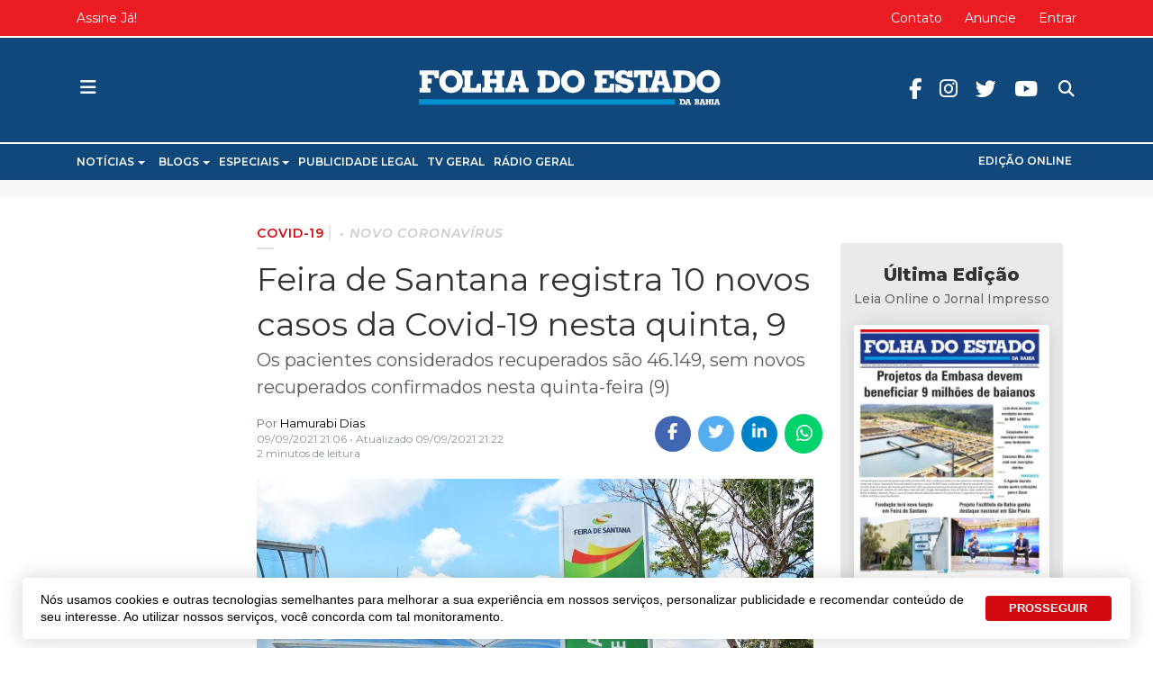

--- FILE ---
content_type: text/html; charset=utf-8
request_url: https://www.jornalfolhadoestado.com/especiais/covid-19/feira-de-santana-registra-10-novos-casos-da-covid-19-nesta-quinta-9
body_size: 17709
content:
<!DOCTYPE html>
<html xmlns="http://www.w3.org/1999/xhtml" xml:lang="pt-br" lang="pt-br" dir="ltr">

<head>
  <!-- Global Adsense -->
  <base href="https://www.jornalfolhadoestado.com/especiais/covid-19/feira-de-santana-registra-10-novos-casos-da-covid-19-nesta-quinta-9" />
	<meta http-equiv="content-type" content="text/html; charset=utf-8" />
	<meta name="keywords" content="COVID-19,Especiais,COVID-19,#covid19,#novocoronavirus,#feiradesantana,#bahia,#boletim" />
	<meta name="twitter:image" content="https://www.jornalfolhadoestado.com/images/u/1025/b2ap3_large_Sede-da-SMS-de-Feira-de-Santana---GALERIA--foto-Jorge-Magalhaes-4.jpg" />
	<meta name="twitter:card" content="summary_large_image" />
	<meta name="twitter:url" content="https://www.jornalfolhadoestado.com/especiais/covid-19/feira-de-santana-registra-10-novos-casos-da-covid-19-nesta-quinta-9" />
	<meta name="twitter:title" content="Feira de Santana registra 10 novos casos da Covid-19 nesta quinta, 9" />
	<meta name="twitter:description" content="Os pacientes considerados recuperados são 46.149, sem novos recuperados confirmados nesta quinta-feira (9)" />
	<meta property="og:image" content="https://www.jornalfolhadoestado.com/images/u/1025/b2ap3_large_Sede-da-SMS-de-Feira-de-Santana---GALERIA--foto-Jorge-Magalhaes-4.jpg" />
	<meta property="og:image:width" content="1080" />
	<meta property="og:image:height" content="621" />
	<meta property="og:title" content="Feira de Santana registra 10 novos casos da Covid-19 nesta quinta, 9" />
	<meta property="og:description" content="Os pacientes considerados recuperados são 46.149, sem novos recuperados confirmados nesta quinta-feira (9)" />
	<meta property="og:type" content="article" />
	<meta property="og:url" content="https://www.jornalfolhadoestado.com/especiais/covid-19/feira-de-santana-registra-10-novos-casos-da-covid-19-nesta-quinta-9" />
	<meta property="fb:admins" content="1552097235" />
	<meta property="og:site_name" content="Folha do Estado da Bahia" />
	<meta name="description" content="Os pacientes considerados recuperados são 46.149, sem novos recuperados confirmados nesta quinta-feira (9)" />
	<title>Feira de Santana registra 10 novos casos da Covid-19 nesta quinta, 9 - Folha do Estado da Bahia</title>
	<link href="https://www.jornalfolhadoestado.com/especiais/covid-19/feira-de-santana-registra-10-novos-casos-da-covid-19-nesta-quinta-9" rel="canonical" />
	<link href="https://twitter.com/folhadoestadoba" rel="me" />
	<link href="/images/portal/favicon.ico" rel="icon" type="image/x-icon" />
	<link href="/components/com_easyblog/themes/wireframe/styles/style-5.4.13.min.css" rel="stylesheet" type="text/css" />
	<link href="/plugins/system/t4/themes/base/vendors/js-offcanvas/_css/js-offcanvas.css" rel="stylesheet" type="text/css" />
	<link href="https://fonts.googleapis.com/css?family=Montserrat%3A300%2C300i%2C400%2C400i%2C500%2C500i%2C600%2C600i%2C700%2C700i%2C800" rel="stylesheet" type="text/css" />
	<link href="/plugins/system/t4/themes/base/vendors/font-awesome5/css/all.min.css" rel="stylesheet" type="text/css" />
	<link href="/plugins/system/t4/themes/base/vendors/icomoon/css/icomoon.css" rel="stylesheet" type="text/css" />
	<link href="/templates/t4_blank/css/portal/global.css" rel="stylesheet" type="text/css" />
	<link href="/templates/t4_blank/css/portal/local.css" rel="stylesheet" type="text/css" />
	<link href="/media/plg_system_miniteksystemmessages/css/miniteksystemmessages.css?50104f1c2f53b4059f51e146cbd16b88" rel="stylesheet" type="text/css" />
	<link href="/media/plg_system_miniteksystemmessages/css/polipop.core.css?50104f1c2f53b4059f51e146cbd16b88" rel="stylesheet" type="text/css" />
	<link href="/media/plg_system_miniteksystemmessages/css/polipop.default.css?50104f1c2f53b4059f51e146cbd16b88" rel="stylesheet" type="text/css" />
	<link href="/media/jui/css/chosen.css?50104f1c2f53b4059f51e146cbd16b88" rel="stylesheet" type="text/css" />
	<link href="/media/com_finder/css/finder.css?50104f1c2f53b4059f51e146cbd16b88" rel="stylesheet" type="text/css" />
	<link href="/plugins/system/gdpr/assets/css/cookieconsent.min.css" rel="stylesheet" type="text/css" />
	<link href="/templates/t4_blank/css/template.css" rel="stylesheet" type="text/css" />
	<link href="/media/t4/css/10-2207-sub.css" rel="stylesheet" type="text/css" />
	<link href="/templates/t4_blank/local/css/custom.css?r=177" rel="stylesheet" type="text/css" />
	<style type="text/css">
#system-message-container {
			display: none;
		}
			.polipop_theme_default .polipop__notification_type_success,
			.polipop_theme_compact .polipop__notification_type_success {
				background-color: #555555;
				color: #ffffff;
			}
			.polipop_theme_default .polipop__notification_type_success .polipop__notification-icon svg,
			.polipop_theme_compact .polipop__notification_type_success .polipop__notification-icon svg {
				fill: #ffffff;
			}
			.polipop_theme_default .polipop__notification_type_info,
			.polipop_theme_compact .polipop__notification_type_info {
				background-color: #00b1fe;
				color: #ffffff;
			}
			.polipop_theme_default .polipop__notification_type_info .polipop__notification-icon svg,
			.polipop_theme_compact .polipop__notification_type_info .polipop__notification-icon svg {
				fill: #ffffff;
			}
			.polipop_theme_default .polipop__notification_type_warning,
			.polipop_theme_compact .polipop__notification_type_warning {
				background-color: #ffffff;
				color: #555555;
			}
			.polipop_theme_default .polipop__notification_type_warning .polipop__notification-icon svg,
			.polipop_theme_compact .polipop__notification_type_warning .polipop__notification-icon svg {
				fill: #555555;
			}
			.polipop_theme_default .polipop__notification_type_error,
			.polipop_theme_compact .polipop__notification_type_error {
				background-color: #ff0000;
				color: #ffffff;
			}
			.polipop_theme_default .polipop__notification_type_error .polipop__notification-icon svg,
			.polipop_theme_compact .polipop__notification_type_error .polipop__notification-icon svg {
				fill: #ffffff;
			}
			div.cc-window.cc-floating{max-width:24em}@media(max-width: 639px){div.cc-window.cc-floating:not(.cc-center){max-width: none}}div.cc-window, span.cc-cookie-settings-toggler{font-size:16px}div.cc-revoke{font-size:16px}div.cc-settings-label,span.cc-cookie-settings-toggle{font-size:14px}div.cc-window.cc-banner{padding:1em 1.8em}div.cc-window.cc-floating{padding:2em 1.8em}input.cc-cookie-checkbox+span:before, input.cc-cookie-checkbox+span:after{border-radius:1px}div.cc-window.cc-banner a.cc-btn.cc-dismiss {
  display: none;
}
div.cc-window.cc-banner {
  max-width: 1230px;
  box-shadow: 0px 0px 20px 5px rgba(0,0,0,.1),0 7px 40px 0 rgba(0,0,0,.04)!important;
  border-radius: 5px !important;
  bottom: 10px;
  font-weight: 500;
  font-family: lato, sans-serif;
  line-height: 1.4;
  font-size: 14px;
  margin: 0 auto;
  padding: 15px 15px 15px 20px;
}
.cc-color-override--189864222 a.cc-btn {
  border-radius: 4px;
  text-decoration: none;
  margin: 0 .5em;
}
.cc-color-override--189864222 a.cc-btn:hover {
  border-color: #3370FF;
  background-color: #3370FF;
}
.cc-highlight .cc-btn.cc-deny {
  border: none !important;
}
@media (max-width: 639px) {
  div.cc-window.cc-banner {
    max-width: calc(100% - 20px);
  }
}
	</style>
	<script type="application/json" class="joomla-script-options new">{"miniteksystemmessages":{"application_messages":[],"error_text":"<b>Aten\u00e7\u00e3o<\/b>","success_text":"Mensagem","notice_text":"Observa\u00e7\u00e3o","warning_text":"Aviso","appendTo":"body","position":"bottom-left","layout":"popups","theme":"default","icons":true,"insert":"before","spacing":10,"pool":0,"sticky":false,"life":3000,"pauseOnHover":true,"headerText":"Mensagem","closer":true,"closeText":"Fechar","loadMoreText":"Leia mais","effect":"fade","easing":"linear","effectDuration":250,"group_messages":false},"csrf.token":"2a4553b88d9596c0d4b2390c67c5376a","system.paths":{"root":"","base":""}}</script>
	<script src="/media/jui/js/jquery.min.js?50104f1c2f53b4059f51e146cbd16b88" type="text/javascript"></script>
	<script src="/plugins/system/t4/themes/base/vendors/bootstrap/js/bootstrap.bundle.js" type="text/javascript"></script>
	<script src="/media/jui/js/jquery-noconflict.js?50104f1c2f53b4059f51e146cbd16b88" type="text/javascript"></script>
	<script src="/media/jui/js/jquery-migrate.min.js?50104f1c2f53b4059f51e146cbd16b88" type="text/javascript"></script>
	<script src="/plugins/system/t4/themes/base/vendors/js-offcanvas/_js/js-offcanvas.pkgd.js" type="text/javascript"></script>
	<script src="/plugins/system/t4/themes/base/vendors/bodyscrolllock/bodyScrollLock.min.js" type="text/javascript"></script>
	<script src="/plugins/system/t4/themes/base/js/offcanvas.js" type="text/javascript"></script>
	<script src="/templates/t4_blank/js/template.js" type="text/javascript"></script>
	<script src="/plugins/system/t4/themes/base/js/base.js?50104f1c2f53b4059f51e146cbd16b88" type="text/javascript"></script>
	<script src="/media/plg_system_miniteksystemmessages/js/polipop.js?50104f1c2f53b4059f51e146cbd16b88" type="text/javascript"></script>
	<script src="/media/system/js/core.js?50104f1c2f53b4059f51e146cbd16b88" type="text/javascript"></script>
	<script src="/media/plg_system_miniteksystemmessages/js/miniteksystemmessages.js" type="text/javascript"></script>
	<script src="/media/jui/js/chosen.jquery.min.js?50104f1c2f53b4059f51e146cbd16b88" type="text/javascript"></script>
	<script src="/media/jui/js/jquery.autocomplete.min.js?50104f1c2f53b4059f51e146cbd16b88" type="text/javascript"></script>
	<script src="/plugins/system/t4/themes/base/js/megamenu.js" type="text/javascript"></script>
	<script src="/plugins/system/gdpr/assets/js/cookieconsent.min.js" type="text/javascript" defer="defer"></script>
	<script src="/plugins/system/gdpr/assets/js/init.js" type="text/javascript" defer="defer"></script>
	<script type="text/javascript">

	jQuery(function ($) {
		initChosen();
		$("body").on("subform-row-add", initChosen);

		function initChosen(event, container)
		{
			container = container || document;
			$(container).find(".advancedSelect").chosen({"disable_search_threshold":10,"search_contains":true,"allow_single_deselect":true,"placeholder_text_multiple":"Digite ou selecione algumas op\u00e7\u00f5es","placeholder_text_single":"Selecione uma op\u00e7\u00e3o","no_results_text":"Selecione alguma op\u00e7\u00e3o"});
		}
	});
	jQuery(function($){ initTooltips(); $("body").on("subform-row-add", initTooltips); function initTooltips (event, container) { container = container || document;$(container).find(".hasTooltip").tooltip({"html": true,"container": "body"});} });
jQuery(document).ready(function() {
	var value, searchword = jQuery('#mod-finder-searchword435');

		// Get the current value.
		value = searchword.val();

		// If the current value equals the default value, clear it.
		searchword.on('focus', function ()
		{
			var el = jQuery(this);

			if (el.val() === 'Pesquisar...')
			{
				el.val('');
			}
		});

		// If the current value is empty, set the previous value.
		searchword.on('blur', function ()
		{
			var el = jQuery(this);

			if (!el.val())
			{
				el.val(value);
			}
		});

		jQuery('#mod-finder-searchform435').on('submit', function (e)
		{
			e.stopPropagation();
			var advanced = jQuery('#mod-finder-advanced435');

			// Disable select boxes with no value selected.
			if (advanced.length)
			{
				advanced.find('select').each(function (index, el)
				{
					var el = jQuery(el);

					if (!el.val())
					{
						el.attr('disabled', 'disabled');
					}
				});
			}
		});
	var suggest = jQuery('#mod-finder-searchword435').autocomplete({
		serviceUrl: '/component/finder/?task=suggestions.suggest&amp;format=json&amp;tmpl=component',
		paramName: 'q',
		minChars: 1,
		maxHeight: 400,
		width: 300,
		zIndex: 9999,
		deferRequestBy: 500
	});});var gdprConfigurationOptions = { complianceType: 'opt-out',
																			  cookieConsentLifetime: 365,
																			  cookieConsentSamesitePolicy: '',
																			  cookieConsentSecure: 0,
																			  disableFirstReload: 1,
																	  		  blockJoomlaSessionCookie: 0,
																			  blockExternalCookiesDomains: 0,
																			  externalAdvancedBlockingModeCustomAttribute: '',
																			  allowedCookies: '',
																			  blockCookieDefine: 1,
																			  autoAcceptOnNextPage: 0,
																			  revokable: 0,
																			  lawByCountry: 0,
																			  checkboxLawByCountry: 0,
																			  cacheGeolocationCountry: 1,
																			  countryAcceptReloadTimeout: 1000,
																			  usaCCPARegions: null,
																			  dismissOnScroll: 0,
																			  dismissOnTimeout: 0,
																			  containerSelector: 'body',
																			  hideOnMobileDevices: 0,
																			  autoFloatingOnMobile: 0,
																			  autoFloatingOnMobileThreshold: 1024,
																			  autoRedirectOnDecline: 0,
																			  autoRedirectOnDeclineLink: '',
																			  showReloadMsg: 0,
																			  showReloadMsgText: 'Aplicando preferências e recarregando a página ...',
																			  defaultClosedToolbar: 0,
																			  toolbarLayout: 'basic',
																			  toolbarTheme: 'block',
																			  toolbarButtonsTheme: 'decline_first',
																			  revocableToolbarTheme: 'advanced',
																			  toolbarPosition: 'bottom',
																			  toolbarCenterTheme: 'extended',
																			  revokePosition: 'revoke-top',
																			  toolbarPositionmentType: 1,
																			  positionCenterBlurEffect: 1,
																			  popupEffect: 'fade',
																			  popupBackground: '#ffffff',
																			  popupText: '#333333',
																			  popupLink: '#333333',
																			  buttonBackground: '#0069de',
																			  buttonBorder: '#0069de',
																			  buttonText: '#ffffff',
																			  highlightOpacity: '100',
																			  highlightBackground: '#333333',
																			  highlightBorder: '#ffffff',
																			  highlightText: '#ffffff',
																			  highlightDismissBackground: '#333333',
																		  	  highlightDismissBorder: '#ffffff',
																		 	  highlightDismissText: '#ffffff',
																			  hideRevokableButton: 0,
																			  hideRevokableButtonOnscroll: 0,
																			  customRevokableButton: 0,
																			  customRevokableButtonAction: 0,
																			  headerText: 'Cookies usados no site!',
																			  messageText: 'Nós usamos cookies e outras tecnologias semelhantes para melhorar a sua experiência em nossos serviços, personalizar publicidade e recomendar conteúdo de seu interesse. Ao utilizar nossos serviços, você concorda com tal monitoramento.',
																			  denyMessageEnabled: 0, 
																			  denyMessage: 'Você recusou cookies, para garantir a melhor experiência neste site, autorize o uso de cookies.',
																			  placeholderBlockedResources: 0, 
																			  placeholderBlockedResourcesAction: '',
																	  		  placeholderBlockedResourcesText: 'Você deve aceitar cookies e recarregar a página para visualizar este conteúdo',
																			  placeholderIndividualBlockedResourcesText: 'Você deve aceitar cookies de {domínio} e recarregar a página para visualizar este conteúdo.',
																			  placeholderIndividualBlockedResourcesAction: 0,
																			  placeholderOnpageUnlock: 0,
																			  dismissText: 'Entendi',
																			  allowText: 'PROSSEGUIR',
																			  denyText: 'Recusar',
																			  cookiePolicyLinkText: 'Política de Cookies',
																			  cookiePolicyLink: '/privacidade',
																			  cookiePolicyRevocableTabText: 'Política de Cookies',
																			  privacyPolicyLinkText: 'Política de Privacidade',
																			  privacyPolicyLink: '/privacidade',
																			  enableGdprBulkConsent: 0,
																			  categoriesCheckboxTemplate: 'cc-checkboxes-light',
																			  toggleCookieSettings: 0,
																	  		  toggleCookieSettingsText: '<span class="cc-cookie-settings-toggle">Configurações <span class="cc-cookie-settings-toggler">&#x25EE;</span></span>',
																			  toggleCookieSettingsButtonBackground: '#333333',
																			  toggleCookieSettingsButtonBorder: '#ffffff',
																			  toggleCookieSettingsButtonText: '#ffffff',
																			  showLinks: 0,
																			  blankLinks: '_blank',
																			  autoOpenPrivacyPolicy: 0,
																			  openAlwaysDeclined: 1,
																			  cookieSettingsLabel: 'Configurações de cookies:',
															  				  cookieSettingsDesc: 'Escolha os tipos de cookies que você deseja desativar clicando nas caixas de seleção. Clique no nome de uma categoria para obter mais informações sobre os cookies usados.',
																			  cookieCategory1Enable: 0,
																			  cookieCategory1Name: 'Necessário',
																			  cookieCategory1Locked: 0,
																			  cookieCategory2Enable: 0,
																			  cookieCategory2Name: 'Preferências',
																			  cookieCategory2Locked: 0,
																			  cookieCategory3Enable: 0,
																			  cookieCategory3Name: 'Estatisticas',
																			  cookieCategory3Locked: 0,
																			  cookieCategory4Enable: 0,
																			  cookieCategory4Name: 'Marketing',
																			  cookieCategory4Locked: 0,
																			  cookieCategoriesDescriptions: {},
																			  alwaysReloadAfterCategoriesChange: 0,
																			  preserveLockedCategories: 0,
																			  reloadOnfirstDeclineall: 0,
																			  trackExistingCheckboxSelectors: '',
															  		  		  trackExistingCheckboxConsentLogsFormfields: 'name,email,subject,message',
																			  allowallShowbutton: 0,
																			  allowallText: 'Allow all cookies',
																			  allowallButtonBackground: '#ffffff',
																			  allowallButtonBorder: '#ffffff',
																			  allowallButtonText: '#000000',
																			  includeAcceptButton: 0,
																			  optoutIndividualResources: 0,
																			  blockIndividualResourcesServerside: 0,
																			  allowallIndividualResources: 1,
																			  externalAdvancedBlockingModeTags: 'iframe,script,img,source,link',
																			  debugMode: 0
																		};var gdpr_ajax_livesite='https://www.jornalfolhadoestado.com/';var gdpr_enable_log_cookie_consent=1;
	</script>
	<!--googleoff: index-->
<script type="text/javascript">
window.ezb = window.eb = {
	"environment": "production",
	"rootUrl": "https://www.jornalfolhadoestado.com",
	"ajaxUrl": "https://www.jornalfolhadoestado.com/?option=com_easyblog&lang=&Itemid=2207",
	"baseUrl": "https://www.jornalfolhadoestado.com/?option=com_easyblog&lang=none&Itemid=2207",
	"token": "2a4553b88d9596c0d4b2390c67c5376a",
	"mobile": false,
	"ios": false,
	"locale": "pt-BR",
	"momentLang": "pt-br",
	"direction": "ltr"
};
</script>
<!--googleon: index-->
	<script src="/media/com_easyblog/scripts/site-5.4.13.min.js"></script>
	<style type="text/css">#eb .eb-header .eb-toolbar,#eb .eb-toolbar__search { background-color:#ffffff;}#eb .eb-header .eb-toolbar,#eb .eb-toolbar__item--search {border-color:#ffffff; }#eb .eb-toolbar__search-close-btn > a, #eb .eb-toolbar__search-close-btn > a:hover, #eb .eb-toolbar__search-close-btn > a:focus, #eb .eb-toolbar__search-close-btn > a:active,#eb .eb-header .eb-toolbar .eb-toolbar__search-input,#eb .eb-header .eb-toolbar .o-nav__item .eb-toolbar__link,#eb .eb-toolbar__search .eb-filter-select-group .form-control,#eb .eb-toolbar .btn-search-submit { color:#333333 !important; }#eb .eb-toolbar__search .eb-filter-select-group__drop {border-top-color:#333333;}#eb .eb-toolbar__search .eb-filter-select-group,#eb .eb-header .eb-toolbar .o-nav__item.is-active .eb-toolbar__link,#eb .eb-header .eb-toolbar .o-nav__item .eb-toolbar__link:hover, #eb .eb-header .eb-toolbar .o-nav__item .eb-toolbar__link:focus,#eb .eb-header .eb-toolbar .o-nav__item .eb-toolbar__link:active { background-color:#5c5c5c; }#eb .eb-toolbar__link.has-composer,#eb .eb-toolbar .btn-search-submit {background-color:#428bca !important; }#eb .eb-reading-progress {background:#f1f1f1 !important;color:#d00a10 !important;}#eb .eb-reading-progress::-webkit-progress-bar {background:#f1f1f1 !important;}#eb .eb-reading-progress__container {background-color:#f1f1f1 !important;}#eb .eb-reading-progress::-moz-progress-bar {background:#d00a10 !important;}#eb .eb-reading-progress::-webkit-progress-value {background:#d00a10 !important;}#eb .eb-reading-progress__bar {background:#d00a10 !important;}</style>


  
  <meta name="viewport"  content="width=device-width, initial-scale=1, maximum-scale=1, user-scalable=yes"/>
  <style  type="text/css">
    @-webkit-viewport   { width: device-width; }
    @-moz-viewport      { width: device-width; }
    @-ms-viewport       { width: device-width; }
    @-o-viewport        { width: device-width; }
    @viewport           { width: device-width; }
  </style>
  <meta name="HandheldFriendly" content="true"/>
  <meta name="apple-mobile-web-app-capable" content="YES"/>
  <!-- //META FOR IOS & HANDHELD -->
  <!-- Global site tag (gtag.js) - Google Analytics -->
<script async src="https://www.googletagmanager.com/gtag/js?id=UA-31571911-1"></script>
<script>
  window.dataLayer = window.dataLayer || [];
  function gtag(){dataLayer.push(arguments);}
  gtag('js', new Date());
  gtag('config', 'UA-31571911-1');
</script>

<!-- Global site tag (gtag.js) - Google Analytics -->
<script async src="https://www.googletagmanager.com/gtag/js?id=G-P3R12E9FB7"></script>
<script>
  window.dataLayer = window.dataLayer || [];
  function gtag(){dataLayer.push(arguments);}
  gtag('js', new Date());
  gtag('config', 'G-P3R12E9FB7');
</script>


<!-- FRAME - Altura Automática -->
<!-- <script type="text/javascript">
  window.onload = function(){ parent.document.getElementById("blockrandom").height = document.getElementById("myDoc").scrollHeight + 35; }
</script>-->
<!-- End  FRAME - Altura Automática -->


<!-- Onesignal -->
<script src="https://cdn.onesignal.com/sdks/OneSignalSDK.js" async=""></script>
<script>
  window.OneSignal = window.OneSignal || [];
  OneSignal.push(function() {
    OneSignal.init({
      appId: "39bc32f9-aeed-4a87-a947-09de640b1c65",
    });
  });
</script>

<!--[if lt IE 9]>
    <script src="/media/jui/js/html5.js"></script>
  <![endif]-->
</head>

<body class="site-default navigation-default theme-default layout-default oc-desktop nav-breakpoint-lg navigation-hide com_easyblog view-entry item-2207">
  
  <div class="t4-offcanvas" data-offcanvas-options='{"modifiers":"left,overlay"}' id="off-canvas-left" role="complementary" style="display:none;">
	<div class="t4-off-canvas-header">
	 		  <a href="https://www.jornalfolhadoestado.com/" title="Folha do Estado da Bahia">
	  	    	      <img class="logo-img-sm d-block d-sm-none" src="/images/portal/logo.svg" alt="Folha do Estado da Bahia" />
	    	  	
	    	      <img class="logo-img d-none d-sm-block" src="/images/portal/logo.svg" alt="Folha do Estado da Bahia" />
	    
	  	  </a>
	  		<button type="button" class="close js-offcanvas-close" data-dismiss="modal" aria-hidden="true">×</button>
	</div>

	<div class="t4-off-canvas-body" data-effect="def">
		<div class="t4-module module " id="Mod590"><div class="module-inner"><div class="module-ct"><nav class="navbar">
<ul class="nav navbar-nav ">
<li class="nav-item item-2220 divider deeper dropdown parent" data-level=1><a href="#" class="separator  nav-link dropdown-toggle"  role="button"  aria-haspopup="true" aria-expanded="false" data-toggle="dropdown">Notícias</a>
<ul class="dropdown-menu" data-bs-popper="static"><li class="nav-item item-2221"><a href="/brasil" class=" dropdown-item">Brasil</a></li><li class="nav-item item-2222"><a href="/ciencia-e-tecnologia" class=" dropdown-item">Ciência e Tecnologia</a></li><li class="nav-item item-2223"><a href="/concurso-e-emprego" class=" dropdown-item">Concurso e Emprego</a></li><li class="nav-item item-2224"><a href="/cultura-e-eventos" class=" dropdown-item">Cultura e Eventos</a></li><li class="nav-item item-2225"><a href="/economia" class=" dropdown-item">Economia</a></li><li class="nav-item item-2226"><a href="/educacao" class=" dropdown-item">Educação</a></li><li class="nav-item item-2227"><a href="/esportes" class=" dropdown-item">Esportes</a></li><li class="nav-item item-2228"><a href="/geral" class=" dropdown-item">Geral</a></li><li class="nav-item item-2229"><a href="/internacional" class=" dropdown-item">Internacional</a></li><li class="nav-item item-2231"><a href="/moda-e-beleza" class=" dropdown-item">Moda e Beleza</a></li><li class="nav-item item-2232"><a href="/municipios" class=" dropdown-item">Municípios</a></li><li class="nav-item item-2233"><a href="/politica" class=" dropdown-item">Política</a></li><li class="nav-item item-2234"><a href="/saude-e-bem-estar" class=" dropdown-item">Saúde e Bem Estar</a></li><li class="nav-item item-2235"><a href="/seguranca" class=" dropdown-item">Segurança</a></li><li class="nav-item item-2236"><a href="/turismo" class=" dropdown-item">Turismo</a></li><li class="nav-item item-2237"><a href="/tv-e-famosos" class=" dropdown-item">TV e Famosos</a></li></ul></li><li class="nav-item item-2213 divider deeper dropdown parent" data-level=1><a href="#" class="separator  nav-link dropdown-toggle"  role="button"  aria-haspopup="true" aria-expanded="false" data-toggle="dropdown">Blogs</a>
<ul class="dropdown-menu" data-bs-popper="static"><li class="nav-item item-2214"><a href="/blog/blog-da-corrida" class=" dropdown-item">Blog da Corrida</a></li><li class="nav-item item-2215"><a href="/blog/blog-jair-onofre" class=" dropdown-item">Blog Jair Onofre</a></li><li class="nav-item item-2344"><a href="/blog/em-busca-da-razao" class=" dropdown-item">Em Busca da Razão</a></li><li class="nav-item item-2218"><a href="/blog/ponto-e-virgula" class=" dropdown-item">Ponto e Vírgula</a></li></ul></li><li class="nav-item item-2203 active divider deeper dropdown parent" data-level=1><a href="#" class="separator  nav-link dropdown-toggle"  role="button"  aria-haspopup="true" aria-expanded="false" data-toggle="dropdown">Especiais</a>
<ul class="dropdown-menu" data-bs-popper="static"><li class="nav-item item-2345"><a href="/especiais/aniversario-de-feira" class=" dropdown-item">Aniversário de Feira</a></li><li class="nav-item item-2207 current active"><a href="/especiais/covid-19" class=" dropdown-item">COVID-19</a></li><li class="nav-item item-2205"><a href="/especiais/expofeira" class=" dropdown-item">Expofeira</a></li><li class="nav-item item-2349"><a href="/especiais/folha-do-estado-25-anos" class=" dropdown-item">Folha do Estado 25 Anos</a></li><li class="nav-item item-2210"><a href="/especiais/lutas-e-artes-marciais" class=" dropdown-item">Lutas e Artes marciais</a></li><li class="nav-item item-2204"><a href="/especiais/micareta" class=" dropdown-item">Micareta</a></li><li class="nav-item item-2359"><a href="/especiais/olimpiadas" class=" dropdown-item">Olimpíadas</a></li><li class="nav-item item-2208"><a href="/especiais/sao-joao" class=" dropdown-item">São João</a></li></ul></li><li class="nav-item item-2354"><a href="/publicidade-legal" class=" nav-link">Publicidade Legal</a></li><li class="nav-item item-2238"><a href="http://www.tvgeral.com.br/" class=" nav-link" target="_blank" rel="noopener noreferrer">TV Geral</a></li><li class="nav-item item-2239"><a href="https://www.radiogeral.com.br/" class=" nav-link" target="_blank" rel="noopener noreferrer">Rádio Geral</a></li><li class="nav-item item-2319"><a href="/edicoes" class="off-principal nav-link">Edições</a></li><li class="nav-item item-2320"><a href="/edicoes" class=" hide-offcanvas  nav-link">Edição Online</a></li></ul></nav></div></div></div><div class="t4-module module " id="Mod142"><div class="module-inner"><div class="module-ct"><nav class="navbar">
<ul id="offcanvas-menu-footer" class="nav navbar-nav ">
<li class="nav-item item-104"><a href="/sobre" class=" nav-link">Sobre</a></li><li class="nav-item item-2105"><a href="/anuncie" class=" nav-link">Anuncie</a></li><li class="nav-item item-928"><a href="/contato" class="hide-canvas nav-link">Contato</a></li></ul></nav></div></div></div><div class="t4-module module offcanvas-privacidade " id="Mod289"><div class="module-inner"><div class="module-ct">

<div class="custom offcanvas-privacidade"  >
	<div class="module-ct no-title"><ul class="nav menu"> <li><a href="/termos-e-politicas/privacidade-de-dados" class="">Privacidade</a></li><li><a href="/termos-e-politicas" class="">Termos e Políticas</a></li></ul></div></div>
</div></div></div>
	</div>
</div>
  <div class="t4-wrapper">
    <div class="t4-content">
      <div class="t4-content-inner">
        
<div id="t4-topo" class="t4-section  t4-topo  d-none d-sm-none d-md-block d-lg-block d-xl-block  t4-palette-topo  t4-sticky">
<div class="t4-section-inner container"><div class="t4-row row">
<div class="t4-col topbar-left col-sm col-md-4 d-none d-sm-none d-md-block d-lg-block d-xl-block topbar-left">
<nav class="navbar">
<ul class="nav navbar-nav ">
<li class="nav-item item-2240"><a href="/planos" class=" nav-link">Assine Já!</a></li></ul></nav>
</div>
<div class="t4-col topbar-center col-sm col-md-4 d-none d-sm-none d-md-block d-lg-block d-xl-block topbar-center">


<div class="custom"  >
	<div class="data-atual" style="opacity: 0;">.</div></div>

</div>
<div class="t4-col topbar-right col-sm col-md-4 d-none d-sm-none d-md-block d-lg-block d-xl-block topbar-right">
<nav class="navbar">
<ul class="nav navbar-nav ">
<li class="nav-item item-2150"><a href="/contato" class=" nav-link">Contato</a></li><li class="nav-item item-162"><a href="/anuncie" class="hide-canvas nav-link">Anuncie</a></li><li class="nav-item item-2356"><a href="/entrar" class=" nav-link">Entrar</a></li></ul></nav>
</div>
</div></div>
</div>

<div id="t4-cabecalho" class="t4-section  t4-cabecalho  t4-palette-cabeçalho  t4-sticky">
<div class="t4-section-inner container"><div class="t4-row row">
<div class="t4-col offcanvas-toggle col-1 col-xl-4 col-md-4">
<span id="triggerButton" class="btn js-offcanvas-trigger t4-offcanvas-toggle" data-offcanvas-trigger="off-canvas-left"><i class="fa fa-bars toggle-bars"></i></span>

</div>
<div class="t4-col logo col-10 col-md-4">
<div class="navbar-brand logo-image logo-control">
  <a href="/./" title="">
    <img class="logo-img-sm d-block d-sm-none" src="/./images/portal/logo-min.svg" alt="">
    <img class="logo-img d-none d-sm-block" src="/./images/portal/logo-min.svg" alt=""> 
  </a>
</div>
</div>
<div class="t4-col header-right col-1 col-md-4 header-right">

<div class="search ">
	<form id="mod-finder-searchform435" action="/busca" method="get" class="form-search" role="search">
		<input type="text" name="q" id="search435" class="form-control"  placeholder="Pesquisar..."/><label for="mod-finder-searchword435" class="element-invisible finder">Pesquisa</label>
							</form>
</div>
<nav class="navbar">
<ul class="nav navbar-nav redes-sociais">
<li class="nav-item item-1490"><a href="https://pt-br.facebook.com/folhadoestadoba" class=" fab fa-facebook-f  nav-link" target="_blank" rel="noopener noreferrer">Facebook</a></li><li class="nav-item item-1491"><a href="https://www.instagram.com/folhadoestadoba" class=" fab fa-instagram  nav-link" target="_blank" rel="noopener noreferrer">Instagram</a></li><li class="nav-item item-1492"><a href="https://twitter.com/folhadoestadoba " class=" fab fa-twitter  nav-link" target="_blank" rel="noopener noreferrer">Twitter</a></li><li class="nav-item item-1493"><a href="https://www.youtube.com/tvgeraloficial" class=" fab fa-youtube  nav-link" target="_blank" rel="noopener noreferrer">Youtube</a></li></ul></nav>
</div>
</div></div>
</div>

<div id="t4-menu-principal" class="t4-section  t4-menu-principal  border-top border-bottom d-none d-sm-none d-md-block d-lg-block d-xl-block  t4-palette-mainnav">
<div class="t4-section-inner container"><div class="t4-row row">
<div class="t4-col mainnav col-sm col-md-12 d-none d-sm-none d-md-block d-lg-block d-xl-block">
<div class="t4-navbar">
  
<nav class="navbar navbar-expand-lg">
<div id="t4-megamenu-menu-principal" class="t4-megamenu collapse navbar-collapse fading animate" data-duration="300">

<ul class="nav navbar-nav level0"  itemscope="itemscope" itemtype="http://www.schema.org/SiteNavigationElement">
<li class="nav-item divider dropdown parent" data-id="2220" itemprop="name" data-level="1"><a href="#" class="separator  nav-link dropdown-toggle"  role="button"  aria-haspopup="true" aria-expanded="false" data-toggle="dropdown">Notícias<i class="item-caret"></i></a>
<div class="dropdown-menu level1" data-bs-popper="static"><div class="dropdown-menu-inner"><ul><li class="nav-item" data-id="2221" itemprop="name" data-level="2"><a href="/brasil" class=" dropdown-item">Brasil</a></li><li class="nav-item" data-id="2222" itemprop="name" data-level="2"><a href="/ciencia-e-tecnologia" class=" dropdown-item">Ciência e Tecnologia</a></li><li class="nav-item" data-id="2223" itemprop="name" data-level="2"><a href="/concurso-e-emprego" class=" dropdown-item">Concurso e Emprego</a></li><li class="nav-item" data-id="2224" itemprop="name" data-level="2"><a href="/cultura-e-eventos" class=" dropdown-item">Cultura e Eventos</a></li><li class="nav-item" data-id="2225" itemprop="name" data-level="2"><a href="/economia" class=" dropdown-item">Economia</a></li><li class="nav-item" data-id="2226" itemprop="name" data-level="2"><a href="/educacao" class=" dropdown-item">Educação</a></li><li class="nav-item" data-id="2227" itemprop="name" data-level="2"><a href="/esportes" class=" dropdown-item">Esportes</a></li><li class="nav-item" data-id="2228" itemprop="name" data-level="2"><a href="/geral" class=" dropdown-item">Geral</a></li><li class="nav-item" data-id="2229" itemprop="name" data-level="2"><a href="/internacional" class=" dropdown-item">Internacional</a></li><li class="nav-item" data-id="2231" itemprop="name" data-level="2"><a href="/moda-e-beleza" class=" dropdown-item">Moda e Beleza</a></li><li class="nav-item" data-id="2232" itemprop="name" data-level="2"><a href="/municipios" class=" dropdown-item">Municípios</a></li><li class="nav-item" data-id="2233" itemprop="name" data-level="2"><a href="/politica" class=" dropdown-item">Política</a></li><li class="nav-item" data-id="2234" itemprop="name" data-level="2"><a href="/saude-e-bem-estar" class=" dropdown-item">Saúde e Bem Estar</a></li><li class="nav-item" data-id="2235" itemprop="name" data-level="2"><a href="/seguranca" class=" dropdown-item">Segurança</a></li><li class="nav-item" data-id="2236" itemprop="name" data-level="2"><a href="/turismo" class=" dropdown-item">Turismo</a></li><li class="nav-item" data-id="2237" itemprop="name" data-level="2"><a href="/tv-e-famosos" class=" dropdown-item">TV e Famosos</a></li></ul></div></div></li><li class="nav-item divider dropdown parent" data-id="2213" itemprop="name" data-level="1"><a href="#" class="separator  nav-link dropdown-toggle"  role="button"  aria-haspopup="true" aria-expanded="false" data-toggle="dropdown">Blogs<i class="item-caret"></i></a>
<div class="dropdown-menu level1" data-bs-popper="static"><div class="dropdown-menu-inner"><ul><li class="nav-item" data-id="2214" itemprop="name" data-level="2"><a href="/blog/blog-da-corrida" class=" dropdown-item">Blog da Corrida</a></li><li class="nav-item" data-id="2215" itemprop="name" data-level="2"><a href="/blog/blog-jair-onofre" class=" dropdown-item">Blog Jair Onofre</a></li><li class="nav-item" data-id="2344" itemprop="name" data-level="2"><a href="/blog/em-busca-da-razao" class=" dropdown-item">Em Busca da Razão</a></li><li class="nav-item" data-id="2218" itemprop="name" data-level="2"><a href="/blog/ponto-e-virgula" class=" dropdown-item">Ponto e Vírgula</a></li></ul></div></div></li><li class="nav-item active divider dropdown parent" data-id="2203" itemprop="name" data-level="1"><a href="#" class="separator  nav-link dropdown-toggle"  role="button"  aria-haspopup="true" aria-expanded="false" data-toggle="dropdown">Especiais<i class="item-caret"></i></a>
<div class="dropdown-menu level1" data-bs-popper="static"><div class="dropdown-menu-inner"><ul><li class="nav-item" data-id="2345" itemprop="name" data-level="2"><a href="/especiais/aniversario-de-feira" class=" dropdown-item">Aniversário de Feira</a></li><li class="nav-item current active" data-id="2207" itemprop="name" data-level="2"><a href="/especiais/covid-19" class=" dropdown-item">COVID-19</a></li><li class="nav-item" data-id="2205" itemprop="name" data-level="2"><a href="/especiais/expofeira" class=" dropdown-item">Expofeira</a></li><li class="nav-item" data-id="2349" itemprop="name" data-level="2"><a href="/especiais/folha-do-estado-25-anos" class=" dropdown-item">Folha do Estado 25 Anos</a></li><li class="nav-item" data-id="2210" itemprop="name" data-level="2"><a href="/especiais/lutas-e-artes-marciais" class=" dropdown-item">Lutas e Artes marciais</a></li><li class="nav-item" data-id="2204" itemprop="name" data-level="2"><a href="/especiais/micareta" class=" dropdown-item">Micareta</a></li><li class="nav-item" data-id="2359" itemprop="name" data-level="2"><a href="/especiais/olimpiadas" class=" dropdown-item">Olimpíadas</a></li><li class="nav-item" data-id="2208" itemprop="name" data-level="2"><a href="/especiais/sao-joao" class=" dropdown-item">São João</a></li></ul></div></div></li><li class="nav-item" data-id="2354" itemprop="name" data-level="1"><a href="/publicidade-legal" class=" nav-link">Publicidade Legal</a></li><li class="nav-item" data-id="2238" itemprop="name" data-level="1"><a href="http://www.tvgeral.com.br/" class=" nav-link" target="_blank" rel="noopener noreferrer">TV Geral</a></li><li class="nav-item" data-id="2239" itemprop="name" data-level="1"><a href="https://www.radiogeral.com.br/" class=" nav-link" target="_blank" rel="noopener noreferrer">Rádio Geral</a></li><li class="nav-item" data-id="2319" itemprop="name" data-level="1"><a href="/edicoes" class="off-principal nav-link">Edições</a></li><li class="nav-item" data-id="2320" itemprop="name" data-level="1"><a href="/edicoes" class=" hide-offcanvas  nav-link">Edição Online</a></li></ul></div>
</nav>

</div>
</div>

</div></div>
</div>

<div id="t4-publicidade---topo-conteudo" class="t4-section  t4-publicidade---topo-conteudo">
<div class="t4-section-inner container-fluid"><div class="mod-ads  mod-ads pt-10 pb-10 " >
	<!-- Cattive Ads Asynchronous JS Tag - Generated with Revive Adserver v5.0.5 -->
<ins data-revive-zoneid="365" data-revive-id="df65f08352d150204ee7b4cca85c87a9"></ins></div></div>
</div>



<div id="t4-conteudo-principal" class="t4-section  t4-conteudo-principal">
<div class="t4-section-inner container"><div class="t4-row row">
<div class="t4-col component col-md">
<div id="system-message-container">
	</div>
<div id="eb" class="eb-component eb-wireframe eb-view-entry eb-layout-default 																	">
	<div class="eb-container" data-eb-container>

		<div class="eb-container__main">
			<div class="eb-content">
				
				
				
				
									<div class="eb-template" data-name="site/layout/image/popup">
	<div id="eb" class="eb-image-popup">
		<div class="eb-image-popup-header">
			<div class="eb-image-popup-close-button"><i class="fa fa-close"></i></div>
		</div>
		<div class="eb-image-popup-container"></div>
		<div class="eb-image-popup-footer">
			<div class="eb-image-popup-thumbs"></div>
		</div>
		<div class="eb-loader-o size-lg"></div>
	</div>
</div>
<div class="eb-template" data-name="site/layout/image/popup/thumb">
	<div class="eb-image-popup-thumb"><div><img /></div></div>
</div>					<div class="eb-template" data-name="site/layout/image/container">
	<div class="eb-image">
		<div class="eb-image-figure">
			<a class="eb-image-viewport"></a>
		</div>
		<div class="eb-image-caption"><span></span></div>
	</div>
</div>				
				<div data-eb-posts>
	<div data-eb-posts-wrapper>
			<div data-eb-post-section data-url="https://www.jornalfolhadoestado.com/especiais/covid-19/feira-de-santana-registra-10-novos-casos-da-covid-19-nesta-quinta-9" data-page-title="Feira de Santana registra 10 novos casos da Covid-19 nesta quinta, 9 - Folha do Estado da Bahia" data-permalink="/especiais/covid-19/feira-de-santana-registra-10-novos-casos-da-covid-19-nesta-quinta-9" data-post-title="Feira de Santana registra 10 novos casos da Covid-19 nesta quinta, 9">
	<div class="eb-adsense-head clearfix">
			</div>

			
	<div class="t4-section t4-post-area">
		<div class="t4-section-inner container">
			<div class="t4-row row">						
				<div class="t4-col col-2 col-sm col-md-2 d-none d-lg-block t4-post-sidebar-l">
					
					<div id="eb" class="eb-mod mod_easyblogrelatedpost pr-style-001" data-eb-module-related="">
						<div class="eb-mod">
													</div>
					</div>


				</div>
				<div class="t4-col col-12 col-sm-12 col-md-12 col-lg-7 t4-post-content">


											<div class="data-post-content" data-blog-post>

																								<div class="eb-reading-progress-sticky hide" data-eb-spy="affix" data-offset-top="240">
																											<div class="eb-entry-head-top">
															<h1 id="title-746" class="eb-entry-title reset-heading  ">Feira de Santana registra 10 novos casos da Covid-19 nesta quinta, 9</h1>
														</div>
																
													<progress value="0" max="100" class="eb-reading-progress" data-blog-reading-progress style="top:72px">
														<div class="eb-reading-progress__container">
															<span class="eb-reading-progress__bar"></span>
														</div>
													</progress>
												</div>
												
												<div id="entry-746" class="eb-entry fd-cf" data-blog-posts-item data-id="746" data-uid="746.2049">

													<div data-blog-reading-container>
														
														
														
														<div class="eb-entry-head">

															<div class="meta-info-chapeu-post">
																																																																																																																																																																									<span class="chapeu">COVID-19<span class="chapeu-categoria">Novo coronavírus</span></span>
																						
																																																																																																																																																																																																																																																																																																																<!--<span class="chapeu-categoria">COVID-19</span>-->
															</div>	

															
															
															
																															<h1 id="title-746" class="eb-entry-title reset-heading  ">Feira de Santana registra 10 novos casos da Covid-19 nesta quinta, 9</h1>
																														
															<!-- DESATIVADO - Se for uma publicação em Economia e Crédito (categoria id:38)
																 exibe o período da publicação (campo id:2) -->
															

															
															<div class="publication-intro">
																<div  class="ebd-block   " data-type="text" ><p>Os pacientes considerados recuperados são 46.149, sem novos recuperados confirmados nesta quinta-feira (9)</p></div>
<div  class="ebd-block   " data-type="readmore" ></div>
															</div>

															<div class="eb-entry-meta text-muted">

																																<div class="publication-from-author">Por 
																	<span class="eb-meta-author" itemprop="author" itemscope="" itemtype="http://schema.org/Person">
																		<span itemprop="name">
																			<span class="Hamurabi Dias"><a href="javascript:void(0);" rel="author" class="post-author-name">Hamurabi Dias</a>
																				
																																						
																																						</span>
																		</span>
																	</span>	
																		
																</div>
																	

																																<div class="publication-in-date">
																	<span class="eb-entry-date">
																		<!-- Publicado em -->
																		<time class="eb-meta-date" itemprop="datePublished" content="09-09-21">
																			09/09/2021 21:06																		</time>
																						
																			<span class="text-update-in">• Atualizado</span>
																			<time class="eb-meta-date" itemprop="dateModified" content="10-09-21">
																				09/09/2021 21:22																			</time>				
																																																							<span class="eb-reading-time">2 minutos de leitura</span>
																																			</span>
																</div>	
																

																

																																	<div class="eb-shares eb-shares--without-name eb-shares--without-counter mt-20" data-eb-bookmarks>
			<a href="javascript:void(0);" class="btn btn-eb--facebook" data-bookmarks-button data-url="https://www.facebook.com/sharer/sharer.php?u=https%3A%2F%2Fwww.jornalfolhadoestado.com%2Fespeciais%2Fcovid-19%2Ffeira-de-santana-registra-10-novos-casos-da-covid-19-nesta-quinta-9">
			<i class="fa fa-facebook"></i>
			<span class="eb-shares__name">Facebook</span>
		</a>
			<a href="javascript:void(0);" class="btn btn-eb--twitter" data-bookmarks-button data-url="https://twitter.com/intent/tweet?url=https%3A%2F%2Fwww.jornalfolhadoestado.com%2Fespeciais%2Fcovid-19%2Ffeira-de-santana-registra-10-novos-casos-da-covid-19-nesta-quinta-9&amp;text=Feira+de+Santana+registra+10+novos+casos+da+Covid-19+nesta+quinta%2C+9&via=folhadoestadoba">
			<i class="fa fa-twitter"></i>
			<span class="eb-shares__name">Twitter</span>
		</a>
			<a href="javascript:void(0);" class="btn btn-eb--linkedin" data-bookmarks-button data-url="https://linkedin.com/shareArticle?mini=true&url=https%3A%2F%2Fwww.jornalfolhadoestado.com%2Fespeciais%2Fcovid-19%2Ffeira-de-santana-registra-10-novos-casos-da-covid-19-nesta-quinta-9">
			<i class="fa fa-linkedin"></i>
			<span class="eb-shares__name">LinkedIn</span>
		</a>
		
    <a href='whatsapp://send?text=https://www.jornalfolhadoestado.com/especiais/covid-19/feira-de-santana-registra-10-novos-casos-da-covid-19-nesta-quinta-9' target="_blank" alt ="Whatsapp" class="btn btn-eb--whatsapp btn-whatsapp-mobile">
        <i class="fa fa-whatsapp"></i>
        <span class="btn-text">Whatsapp</span>
    </a>
	<a href='https://web.whatsapp.com/send?text=https://www.jornalfolhadoestado.com/especiais/covid-19/feira-de-santana-registra-10-novos-casos-da-covid-19-nesta-quinta-9' target="_blank" alt ="Whatsapp" class="btn btn-eb--whatsapp btn-whatsapp-web">
        <i class="fa fa-whatsapp"></i>
        <span class="btn-text">Whatsapp</span>
    </a>
</div>
																	

															</div>
														</div>

														<div class="eb-entry-body type-standard clearfix">
															<div class="eb-entry-article clearfix" data-blog-content>

																
																
																																	
																	
																	<!--LINK TYPE FOR ENTRY VIEW-->
																	
																	<div  class="ebd-block   " data-type="image" style="text-align: center;"><div class="eb-image style-clear">
	<div class="eb-image-figure is-responsive">

		
					<a class="eb-image-viewport">
					<img src="/images/u/1025/b2ap3_large_Sede-da-SMS-de-Feira-de-Santana---GALERIA--foto-Jorge-Magalhaes-4.jpg" 			/>
		</a>
	</div>
					<div class="eb-image-caption">
			<span>Crédito: Jorge Magalhães/Secom/PMFS</span>
		</div>
			</div></div>
<div  class="ebd-block   " data-type="text" style="text-align: justify;">Desde 6 de março de 2020, Feira de Santana já registrou 49.874 casos (detectados por testes PCR) da Covid-19, doença causada pelo novo coronavírus, número alcançado após as autoridades de saúde do município relatarem nesta quinta-feira (9), 10 novos casos.<div><br>A Secretaria de Saúde do Estado da Bahia (Sesab) registra 54.971 casos e 35 aguardam validação das autoridades de saúde do município. Todos os casos divulgados para Feira de Santana foram confirmados pelo Laboratório Central da Bahia (Lacen) e testes rápidos monitorados pela Secretaria Municipal de Saúde.</div><div><br>Segundo a Secretaria Municipal de Saúde (SMS) e a Divisão de Vigilância Epidemiológica (Viep), desde o início da pandemia foram realizados 25.222 testes rápidos, com 4.883 resultados positivos, destes 3 encontram-se em isolamento domiciliar e 20.339 resultados negativos. SMS e Viep esclarecem que o teste rápido isoladamente não confirma nem excluí completamente o diagnóstico para Covid-19, devendo ser usado como um teste para auxílio diagnóstico.</div><div><br>Os pacientes considerados recuperados são 46.149, sem novos recuperados confirmados nesta quinta-feira (9). Estão hospitalizadas um total de 33 pessoas. De acordo com os dados da Secretaria Municipal de Saúde (SMS), 2.712 pacientes estão em isolamento domiciliar. A Secretaria Municipal de Saúde (SMS) reportou, nesta quinta-feira (9), 175 casos ativos da Covid-19 em Feira de Santana. Neste boletim epidemiológico, a SMS adotou os dados fornecidos pela Secretaria de Saúde do Estado da Bahia (Sesab).</div><div><br>Com relação aos óbitos, as autoridades de saúde confirmam 980 mortes de pessoas residentes em Feira de Santana, em decorrência de complicações causadas pelo novo coronavírus. Não foi comunicado novo óbito nesta quinta-feira (9).</div><div><br>A assessoria de comunicação da Secretaria Municipal de Saúde (SMS) informa que dos 120.452 casos notificados, 70.293 casos foram descartados por exame RT-PCR e 285 pessoas ainda aguardam resultados de exames. Foram 31 exames negativos comunicados nesta quinta-feira (9).</div></div>
																							

																
																
															</div>

																															<div class="eb-shares eb-shares--without-name eb-shares--without-counter mt-20" data-eb-bookmarks>
			<a href="javascript:void(0);" class="btn btn-eb--facebook" data-bookmarks-button data-url="https://www.facebook.com/sharer/sharer.php?u=https%3A%2F%2Fwww.jornalfolhadoestado.com%2Fespeciais%2Fcovid-19%2Ffeira-de-santana-registra-10-novos-casos-da-covid-19-nesta-quinta-9">
			<i class="fa fa-facebook"></i>
			<span class="eb-shares__name">Facebook</span>
		</a>
			<a href="javascript:void(0);" class="btn btn-eb--twitter" data-bookmarks-button data-url="https://twitter.com/intent/tweet?url=https%3A%2F%2Fwww.jornalfolhadoestado.com%2Fespeciais%2Fcovid-19%2Ffeira-de-santana-registra-10-novos-casos-da-covid-19-nesta-quinta-9&amp;text=Feira+de+Santana+registra+10+novos+casos+da+Covid-19+nesta+quinta%2C+9&via=folhadoestadoba">
			<i class="fa fa-twitter"></i>
			<span class="eb-shares__name">Twitter</span>
		</a>
			<a href="javascript:void(0);" class="btn btn-eb--linkedin" data-bookmarks-button data-url="https://linkedin.com/shareArticle?mini=true&url=https%3A%2F%2Fwww.jornalfolhadoestado.com%2Fespeciais%2Fcovid-19%2Ffeira-de-santana-registra-10-novos-casos-da-covid-19-nesta-quinta-9">
			<i class="fa fa-linkedin"></i>
			<span class="eb-shares__name">LinkedIn</span>
		</a>
		
    <a href='whatsapp://send?text=https://www.jornalfolhadoestado.com/especiais/covid-19/feira-de-santana-registra-10-novos-casos-da-covid-19-nesta-quinta-9' target="_blank" alt ="Whatsapp" class="btn btn-eb--whatsapp btn-whatsapp-mobile">
        <i class="fa fa-whatsapp"></i>
        <span class="btn-text">Whatsapp</span>
    </a>
	<a href='https://web.whatsapp.com/send?text=https://www.jornalfolhadoestado.com/especiais/covid-19/feira-de-santana-registra-10-novos-casos-da-covid-19-nesta-quinta-9' target="_blank" alt ="Whatsapp" class="btn btn-eb--whatsapp btn-whatsapp-web">
        <i class="fa fa-whatsapp"></i>
        <span class="btn-text">Whatsapp</span>
    </a>
</div>
																														
															<div class="eb-modules-wrap eb-modules-ads-after-social-btn fd-cf"><div class="mod-ads  mod-ads pt-10 pb-10 " >
	<!-- Cattive Ads Asynchronous JS Tag - Generated with Revive Adserver v5.0.5 -->
<ins data-revive-zoneid="469" data-revive-id="df65f08352d150204ee7b4cca85c87a9"></ins></div></div>
															
															
															
															
																														<div class="eb-entry-tags">
																<div class="eb-tags cell-top type-1">
	<div class="col-cell cell-label">Tópicos</div>
	<div class="col-cell cell-tags">
				<span>
			<a href="/tudo-sobre/especiais">Especiais</a>
		</span>
				<span>
			<a href="/tudo-sobre/covid-19">COVID-19</a>
		</span>
				<span>
			<a href="/tudo-sobre/covid19">#covid19</a>
		</span>
				<span>
			<a href="/tudo-sobre/novocoronavirus">#novocoronavirus</a>
		</span>
				<span>
			<a href="/tudo-sobre/feiradesantana">#feiradesantana</a>
		</span>
				<span>
			<a href="/tudo-sobre/bahia">#bahia</a>
		</span>
				<span>
			<a href="/tudo-sobre/boletim">#boletim</a>
		</span>
			</div>
</div>
															</div>
															
																																														
																													</div>
													</div>

																							
													<div id="post-infos" style="display: none !important;">
														<span class="post-titulo" content="Feira de Santana registra 10 novos casos da Covid-19 nesta quinta, 9"></span>
														<span class="post-chapeu" content="																																																																																																																																																																																									Novo coronavírus																																																																																																																																																																																																																																																																																																																																																												"></span>
														<span class="post-categoria" content="COVID-19"></span>
														<span class="post-titulo-blog" content=""></span>
														<span class="post-introducao" content="Os pacientes considerados recuperados são 46.149, sem novos recuperados confirmados nesta quinta-feira (9)

"></span>
														<span class="post-foto-capa-s" content="//www.jornalfolhadoestado.com/images/u/1025/b2ap3_small_Sede-da-SMS-de-Feira-de-Santana---GALERIA--foto-Jorge-Magalhaes-4.jpg"></span>
														<span class="post-foto-capa-l" content="//www.jornalfolhadoestado.com/images/u/1025/b2ap3_large_Sede-da-SMS-de-Feira-de-Santana---GALERIA--foto-Jorge-Magalhaes-4.jpg"></span>
														<span class="post-autor" content="Hamurabi Dias"></span>
														<span class="post-autor-foto" content="https://www.jornalfolhadoestado.com/images/user/avatars/users/1025/92df89ee2e0dd89cd31a2ec103f2869f_medium.jpg"></span>
													</div>														
														
																									</div>
												
												<div class="eb-modules-wrap eb-modules-ads-after-related fd-cf"><div class="mod-ads  mod-ads pt-10 pb-10 " >
	<!-- Cattive Ads Asynchronous JS Tag - Generated with Revive Adserver v5.0.5 -->
<ins data-revive-zoneid="470" data-revive-id="df65f08352d150204ee7b4cca85c87a9"></ins></div></div>
												
												
																									<a class="eb-anchor-link" name="comments" id="comments">&nbsp;</a>
													<div class="eb-comments" data-eb-comments>
	<h4 class="eb-section-heading reset-heading">
		Comentários:			</h4>
	<p class="comments-desc">Os comentários são de responsabilidade exclusiva de seus autores e não representam a opinião deste site. <br>Se achar algo que viole os termos de uso, <a href="/contato" target="_blank">denuncie</a>.</p>

	
	
			<div data-comment-list>
							<div class="eb-comments-empty" data-comment-empty>
					<i class="fa fa-info-circle"></i>
					Nenhum comentário feito ainda. Seja o primeiro a enviar um comentário				</div>
					</div>

			
		<div data-comment-form-wrapper>
		<form class="eb-comment-form reset-form" method="post" action="/especiais/covid-19" data-comment-form data-captcha="none">
	<div class="eb-composer-author row-table">
				<span class="col-cell cell-tight">
			<b class="eb-avatar">
				<img src="https://www.jornalfolhadoestado.com/components/com_easyblog/assets/images/default_blogger.png" width="50" height="50" />
			</b>
		</span>
		
		<div class="col-cell">

						<div class="pull-right">
				Já Registrado?				<a href="/especiais/covid-19/login?return=aHR0cHM6Ly93d3cuam9ybmFsZm9saGFkb2VzdGFkby5jb20vZXNwZWNpYWlzL2NvdmlkLTE5L2ZlaXJhLWRlLXNhbnRhbmEtcmVnaXN0cmEtMTAtbm92b3MtY2Fzb3MtZGEtY292aWQtMTktbmVzdGEtcXVpbnRhLTk=">Acesse sua conta</a>
			</div>
			
			<strong>Visitante</strong>
			<div class="text-small text-muted">Sexta, 23 Janeiro 2026</div>
		</div>
	</div>

	<div class="eb-comment-notice" data-comment-notice></div>

		<div class="eb-comment-editor">

					<input type="hidden" id="title" name="title" value="" data-comment-title/>
		
		<div class="form-group">
			<textarea id="comment" name="comment" class="form-control textarea" rows="5" data-comment-editor data-comment-bbcode="0"></textarea>
		</div>

		
					<div class="form-group">
				<input type="text" class="form-control" id="esname" name="esname" placeholder="Nome" data-comment-name/>
			</div>

						<div class="form-group">
								<div class="col-cell">
					<input type="text" class="form-control" name="esemail" id="esemail" placeholder="E-mail" data-comment-email/>
				</div>
				
							</div>
					
		
		
		
		
				<div class="eb-checkbox">
			<input type="checkbox" name="tnc" id="tnc" value="1" data-comment-terms/>
			<label for="tnc">
				Ao enviar seu comentário, você concorda com os <a href="javascript:void(0);" data-comment-tnc><strong>termos de uso dos comentários</strong></a>.			</label>
		</div>
		
		
		<div class="form-action">
			<button class="btn btn-primary" data-comment-submit>Envie seu comentário</button>
		</div>
	</div>
	
	<input type="hidden" name="id" value="746" data-comment-blog-id />
	<input type="hidden" name="parent_id" id="parent_id" value="0" data-comment-parent-id />
	<input type="hidden" name="comment_depth" id="comment_depth" value="0" data-comment-depth />
	<input type="hidden" name="email" id="email" value="" data-comment-email />
</form>
	</div>
	</div>
																								
												<div class="eb-modules-wrap eb-modules-ads-after-comments fd-cf"><div class="mod-ads  mod-ads pt-10 pb-10 " >
	<!-- Cattive Ads Asynchronous JS Tag - Generated with Revive Adserver v5.0.5 -->
<ins data-revive-zoneid="471" data-revive-id="df65f08352d150204ee7b4cca85c87a9"></ins></div></div>											</div>
												

				
					</div>
				<div class="t4-col col-12 col-sm-12 col-md-12 col-lg-3 t4-post-sidebar-r">	
					
					

<div class="custom mod-ads ad-banners custom banner-sidebar-right-bg banner-sidebar-right-bottom  mt-30  mb-30 "  >
	<!-- Cattive Ads Asynchronous JS Tag - Generated with Revive Adserver v5.0.5 -->
<ins data-revive-zoneid="366" data-revive-id="df65f08352d150204ee7b4cca85c87a9"></ins></div>
<div class="t4-section ap-items-posts style-101  edicao-impressa mt-30">
    <div class="container">
        <div class="t4-row row">								
			
							<!-- AREA NOTÍCIAS -->
					
					<!-- PUBLICAÇÕES -->
					<div class="ap-item-post">
						<!-- NEWS-1 -->
						<div class="t4-col col-sm-12 col-md-12 col-lg-12 col-xl-12">
							
								<div class="title-module">Última Edição</div>
								<p>Leia Online o Jornal Impresso</p>
								<!-- <p class="intro-module">Leia a última edição</p> -->
							
																	<div class=" is-center is-full">

																					<a href="/edicao/edicao-8899-23-01-2026" class="eb-mod-image-cover"
												title="Última Edição">
												<img class="hide-no" src="//www.jornalfolhadoestado.com/images/a/74696/b2ap3_medium_Folha-do-Estado_pgina.jpg" alt="Edição 8899 23-01-2026" />
											</a>
																			</div>
								
								<!-- <div class="eb-mod-title">
									<a href="/edicao/edicao-8899-23-01-2026" class="eb-mod-media-title" title="Edição 8899 23-01-2026">Edição 8899 23-01-2026</a>
								</div> --> 

														
							
						</div>
					</div>

				
		</div>
	</div>
</div>

<div class="custom mod-ads ad-banners custom banner-sidebar-right-bg banner-sidebar-right-bottom  mt-30  mb-30 "  >
	<!-- Cattive Ads Asynchronous JS Tag - Generated with Revive Adserver v5.0.5 -->
<ins data-revive-zoneid="367" data-revive-id="df65f08352d150204ee7b4cca85c87a9"></ins></div>
<div id="eb" class="eb-mod mod_easyblogmostpopularpost mais-lidas-dia mpp-style-001" data-eb-module-most-popular-post>
		<div class="destaque-news-grid mb-20 pb-0">
		<div class="section-title">Mais Lidas</div>
	</div>
			<div class="eb-mod ">
		 

					<div class="mod-item">
	<div class="eb-mod-head mod-table align-middle">
	
	
	<div class="mod-cell">
		
			</div>
</div>
	


			<div class="post-thumb  is-center is-full">
			
						
				<a href="/geral/fabrica-de-argamassa-e-cimento-planeja-implantar-unidade-na-regiao-de-feira-e-outros-municipios" class="ap-mod-image-cover"
				   title="Fábrica de argamassa e cimento planeja implantar unidade na região de Feira e outros municípios" 
				>
					<img class="post-img"
						 src="//www.jornalfolhadoestado.com/images/a/74665/b2ap3_thumbnail_FOTOS-CREDITOS-EDUARDO-ANDRADE-1.png"
						 sizes="100vw"
						 alt="Fábrica de argamassa e cimento planeja implantar unidade na região de Feira e outros municípios">
				</a>
							
					</div>
	
	<div class="meta-info-chapeu-post">
																																																									<span class="chapeu-categoria">Geral</span>
	</div>

	<div class="ap-mod-title">
		<a href="/geral/fabrica-de-argamassa-e-cimento-planeja-implantar-unidade-na-regiao-de-feira-e-outros-municipios" class="ap-mod-media-title" title="Fábrica de argamassa e cimento planeja implantar unidade na região de Feira e outros municípios">Fábrica de argamassa e cimento planeja implantar unidade na região de Feira e outros municípios</a>
	</div>



	<div class="eb-mod-body">
					Diretor de unidade fabril apresentou à SDE projeto, que prevê novos investimentos industriais, geração de empregos e estímulo ao desenvolvimento regional. 			</div>

	
</div>					<div class="mod-item">
	<div class="eb-mod-head mod-table align-middle">
	
	
	<div class="mod-cell">
		
			</div>
</div>
	


			<div class="post-thumb  is-center is-full">
			
						
				<a href="/tv-e-famosos/oscar-2026-anuncia-indicados-nesta-quinta-feira-brasil-tem-chance-em-9-categorias" class="ap-mod-image-cover"
				   title="Oscar 2026 anuncia indicados nesta quinta-feira; Brasil tem chance em 9 categorias" 
				>
					<img class="post-img"
						 src="//www.jornalfolhadoestado.com/images/a/74666/b2ap3_thumbnail_f7d0e1c0-5543-440c-9659-30c0b1ded60b.jpg"
						 sizes="100vw"
						 alt="Oscar 2026 anuncia indicados nesta quinta-feira; Brasil tem chance em 9 categorias">
				</a>
							
					</div>
	
	<div class="meta-info-chapeu-post">
																																																									<span class="chapeu-categoria">TV e Famosos</span>
	</div>

	<div class="ap-mod-title">
		<a href="/tv-e-famosos/oscar-2026-anuncia-indicados-nesta-quinta-feira-brasil-tem-chance-em-9-categorias" class="ap-mod-media-title" title="Oscar 2026 anuncia indicados nesta quinta-feira; Brasil tem chance em 9 categorias">Oscar 2026 anuncia indicados nesta quinta-feira; Brasil tem chance em 9 categorias</a>
	</div>



	<div class="eb-mod-body">
					O agente secreto' se destaca entre brasileiros, mas país ainda pode concorrer em montagem, fotografia, documentário e curta-metragem&nbsp; 			</div>

	
</div>					<div class="mod-item">
	<div class="eb-mod-head mod-table align-middle">
	
	
	<div class="mod-cell">
		
			</div>
</div>
	


			<div class="post-thumb  is-center is-full">
			
						
				<a href="/politica/prf-alerta-para-riscos-na-realizacao-da-caminhada-promovida-por-nikolas-e-diz-que-nao-foi-comunicada-do-ato" class="ap-mod-image-cover"
				   title="PRF alerta para riscos na realização da caminhada promovida por Nikolas e diz que não foi comunicada do ato" 
				>
					<img class="post-img"
						 src="//www.jornalfolhadoestado.com/images/a/74661/b2ap3_thumbnail_94b6bc07-6f23-4682-9d1a-a7304e3c702b.jpg"
						 sizes="100vw"
						 alt="PRF alerta para riscos na realização da caminhada promovida por Nikolas e diz que não foi comunicada do ato">
				</a>
							
					</div>
	
	<div class="meta-info-chapeu-post">
																																																									<span class="chapeu-categoria">Política</span>
	</div>

	<div class="ap-mod-title">
		<a href="/politica/prf-alerta-para-riscos-na-realizacao-da-caminhada-promovida-por-nikolas-e-diz-que-nao-foi-comunicada-do-ato" class="ap-mod-media-title" title="PRF alerta para riscos na realização da caminhada promovida por Nikolas e diz que não foi comunicada do ato">PRF alerta para riscos na realização da caminhada promovida por Nikolas e diz que não foi comunicada do ato</a>
	</div>



	<div class="eb-mod-body">
					&nbsp;PRF afirma não ter sido informada previamente sobre o ato e alerta para riscos à segurança viária. 			</div>

	
</div>					<div class="mod-item">
	<div class="eb-mod-head mod-table align-middle">
	
	
	<div class="mod-cell">
		
			</div>
</div>
	


			<div class="post-thumb  is-center is-full">
			
						
				<a href="/seguranca/pmba-forma-33-novos-cabos-em-solenidade-no-1-beic-em-feira-de-santana" class="ap-mod-image-cover"
				   title="1º BEIC forma 33 novos cabos da PM em Feira de Santana" 
				>
					<img class="post-img"
						 src="//www.jornalfolhadoestado.com/images/a/74668/b2ap3_thumbnail_cf523602-3125-47e3-aca2-999155ec9b2a.jpg"
						 sizes="100vw"
						 alt="1º BEIC forma 33 novos cabos da PM em Feira de Santana">
				</a>
							
					</div>
	
	<div class="meta-info-chapeu-post">
																																																									<span class="chapeu-categoria">Segurança</span>
	</div>

	<div class="ap-mod-title">
		<a href="/seguranca/pmba-forma-33-novos-cabos-em-solenidade-no-1-beic-em-feira-de-santana" class="ap-mod-media-title" title="1º BEIC forma 33 novos cabos da PM em Feira de Santana">1º BEIC forma 33 novos cabos da PM em Feira de Santana</a>
	</div>



	<div class="eb-mod-body">
					Conclusão do Curso Especial de Formação de Cabos reforça o efetivo da região leste			</div>

	
</div>			</div>
	
	</div>

 	

					 
				</div>

			</div>
		</div>
	</div>




	<div class="eb-adsense-foot clearfix">
			</div>

	<div class="ads-content-bottom">
		
<!-- Adicione aqui o IFRAME do Ads DESKTOP -->
<!-- <iframe id='aec1fb9d' name='aec1fb9d' src='https://ads.cattive.me/painel/delivery/afr.php?refresh=30&amp;zoneid=227&amp;cb=INSERT_RANDOM_NUMBER_HERE' frameborder='0' scrolling='no' width='100%' height='230' allow='autoplay' style='max-width: 1220px;'><a href='https://ads.cattive.me/painel/delivery/ck.php?n=a34a5aa8&amp;cb=INSERT_RANDOM_NUMBER_HERE' target='_blank'><img src='https://ads.cattive.me/painel/delivery/avw.php?zoneid=250&amp;cb=INSERT_RANDOM_NUMBER_HERE&amp;n=a34a5aa8' border='0' alt='' /></a></iframe>-->




	</div>

</div>

<script type="application/ld+json">
	{
		"@context": "http://schema.org",
		"mainEntityOfPage": "https://www.jornalfolhadoestado.com/especiais/covid-19/feira-de-santana-registra-10-novos-casos-da-covid-19-nesta-quinta-9",
		"@type": ["BlogPosting", "Organization"],
		"name": "Folha do Estado da Bahia",
		"headline": "Feira de Santana registra 10 novos casos da Covid-19 nesta quinta, 9",
		"image": "https://www.jornalfolhadoestado.com/images/u/1025/b2ap3_large_Sede-da-SMS-de-Feira-de-Santana---GALERIA--foto-Jorge-Magalhaes-4.jpg",
		"editor": "Hamurabi Dias",
		"genre": "COVID-19",
		"wordcount": "324",
		"publisher": {
			"@type": "Organization",
			"name": "Folha do Estado da Bahia",
			"logo": {"@type":"ImageObject","url":"https:\/\/www.jornalfolhadoestado.com\/templates\/t4_blank\/html\/com_easyblog\/schema\/logo.png","width":1024,"height":1024}		},
		"datePublished": "2021-09-09",
		"dateCreated": "2021-09-09",
		"dateModified": "2021-09-10",
		"description": "",
		"articleBody": "&lt;div  class=&quot;ebd-block   &quot; data-type=&quot;text&quot; &gt;&lt;p&gt;Os pacientes considerados recuperados s&atilde;o 46.149, sem novos recuperados confirmados nesta quinta-feira (9)&lt;/p&gt;&lt;/div&gt;

&lt;div  class=&quot;ebd-block   &quot; data-type=&quot;image&quot; style=&quot;text-align: center;&quot;&gt;&lt;div class=&quot;eb-image style-clear&quot;&gt;
	&lt;div class=&quot;eb-image-figure is-responsive&quot;&gt;

		
					&lt;a class=&quot;eb-image-viewport&quot;&gt;
					&lt;img src=&quot;images/u/1025/b2ap3_large_Sede-da-SMS-de-Feira-de-Santana---GALERIA--foto-Jorge-Magalhaes-4.jpg&quot; 			/&gt;
		&lt;/a&gt;
	&lt;/div&gt;
					&lt;div class=&quot;eb-image-caption&quot;&gt;
			&lt;span&gt;Cr&eacute;dito: Jorge Magalh&atilde;es/Secom/PMFS&lt;/span&gt;
		&lt;/div&gt;
			&lt;/div&gt;&lt;/div&gt;
&lt;div  class=&quot;ebd-block   &quot; data-type=&quot;text&quot; style=&quot;text-align: justify;&quot;&gt;Desde 6 de mar&ccedil;o de 2020, Feira de Santana j&aacute; registrou 49.874 casos (detectados por testes PCR) da Covid-19, doen&ccedil;a causada pelo novo coronav&iacute;rus, n&uacute;mero alcan&ccedil;ado ap&oacute;s as autoridades de sa&uacute;de do munic&iacute;pio relatarem nesta quinta-feira (9), 10 novos casos.&lt;div&gt;&lt;br&gt;A Secretaria de Sa&uacute;de do Estado da Bahia (Sesab) registra 54.971 casos e 35 aguardam valida&ccedil;&atilde;o das autoridades de sa&uacute;de do munic&iacute;pio. Todos os casos divulgados para Feira de Santana foram confirmados pelo Laborat&oacute;rio Central da Bahia (Lacen) e testes r&aacute;pidos monitorados pela Secretaria Municipal de Sa&uacute;de.&lt;/div&gt;&lt;div&gt;&lt;br&gt;Segundo a Secretaria Municipal de Sa&uacute;de (SMS) e a Divis&atilde;o de Vigil&acirc;ncia Epidemiol&oacute;gica (Viep), desde o in&iacute;cio da pandemia foram realizados 25.222 testes r&aacute;pidos, com 4.883 resultados positivos, destes 3 encontram-se em isolamento domiciliar e 20.339 resultados negativos. SMS e Viep esclarecem que o teste r&aacute;pido isoladamente n&atilde;o confirma nem exclu&iacute; completamente o diagn&oacute;stico para Covid-19, devendo ser usado como um teste para aux&iacute;lio diagn&oacute;stico.&lt;/div&gt;&lt;div&gt;&lt;br&gt;Os pacientes considerados recuperados s&atilde;o 46.149, sem novos recuperados confirmados nesta quinta-feira (9). Est&atilde;o hospitalizadas um total de 33 pessoas. De acordo com os dados da Secretaria Municipal de Sa&uacute;de (SMS), 2.712 pacientes est&atilde;o em isolamento domiciliar. A Secretaria Municipal de Sa&uacute;de (SMS) reportou, nesta quinta-feira (9), 175 casos ativos da Covid-19 em Feira de Santana. Neste boletim epidemiol&oacute;gico, a SMS adotou os dados fornecidos pela Secretaria de Sa&uacute;de do Estado da Bahia (Sesab).&lt;/div&gt;&lt;div&gt;&lt;br&gt;Com rela&ccedil;&atilde;o aos &oacute;bitos, as autoridades de sa&uacute;de confirmam 980 mortes de pessoas residentes em Feira de Santana, em decorr&ecirc;ncia de complica&ccedil;&otilde;es causadas pelo novo coronav&iacute;rus. N&atilde;o foi comunicado novo &oacute;bito nesta quinta-feira (9).&lt;/div&gt;&lt;div&gt;&lt;br&gt;A assessoria de comunica&ccedil;&atilde;o da Secretaria Municipal de Sa&uacute;de (SMS) informa que dos 120.452 casos notificados, 70.293 casos foram descartados por exame RT-PCR e 285 pessoas ainda aguardam resultados de exames. Foram 31 exames negativos comunicados nesta quinta-feira (9).&lt;/div&gt;&lt;/div&gt;
",
		"author": {
			"@type": "Person",
			"name": "Hamurabi Dias",
			"image": "https://www.jornalfolhadoestado.com/images/user/avatars/users/1025/92df89ee2e0dd89cd31a2ec103f2869f_medium.jpg"
		}	}
</script>

		</div>

	</div>
								<div>
					<script type="text/javascript">EasyBlog.require()
.script('site/bookmarks')
.done(function($) {
	$('[data-eb-bookmarks]').implement('EasyBlog.Controller.Site.Bookmarks');
});</script><script type="text/javascript">EasyBlog.require()
.script('site/bookmarks')
.done(function($) {
	$('[data-eb-bookmarks]').implement('EasyBlog.Controller.Site.Bookmarks');
});</script><script type="text/javascript">
EasyBlog.require()
.script('site/comments/comments')
.done(function($) {

	window.EasyBlogBBCodeSettings = {

		previewParserVar: 'data',
		markupSet: [
			{name:'Negrito', key:'B', openWith:'[b]', closeWith:'[/b]', className:'markitup-bold'},
			{name:'Itálico', key:'I', openWith:'[i]', closeWith:'[/i]', className:'markitup-italic'},
			{name:'Sublinhado', key:'U', openWith:'[u]', closeWith:'[/u]', className:'markitup-underline'},
			{separator:'---------------' },
			{name:'Link', key: 'L', openWith: '[url=[![Link:]!]]', closeWith: '[/url]', beforeInsert: function(h ) {},className: 'markitup-url'},
			{name:'Imagem', key:'P', replaceWith:'[img][![Url]!][/img]', className:'markitup-picture'},
			{separator:'---------------' },
			{name:'Lista de Marcadores', openWith:'[list]\n[*]', closeWith:'\n[/list]', className:'markitup-bullet'},
			{name:'Lista Numérica', openWith:'[list=[![Starting number]!]]\n[*]', closeWith:'\n[/list]', className:'markitup-numeric'},
			{name:'Item da Lista', openWith:'[*] ', className:'markitup-list', multiline:true},
			{separator:'---------------' },
			{name:'Citações', openWith:'[quote]', closeWith:'[/quote]', className:'markitup-quote'},
			{name:'Limpar', className:"clean", replaceWith:function(markitup) { return markitup.selection.replace(/\[(.*?)\]/g, "") } , className:'markitup-clean'},
			{separator:'---------------' },
			{name:'Feliz', openWith:':D', className:'markitup-happy'},
			{name:'Sorriso', openWith:':)', className:'markitup-smile'},
			{name:'Surpreso', openWith:':o', className:'markitup-surprised'},
			{name:'Língua', openWith:':p', className:'markitup-tongue'},
			{name:'Infeliz', openWith:':(', className:'markitup-unhappy'},
			{name:'Piscadela', openWith:';)', className:'markitup-wink'}
		]
	};

	$('[data-eb-comments]').implement(EasyBlog.Controller.Comments);
})
</script><script type="text/javascript">EasyBlog.require()
.script('site/posts/posts', 'site/posts/readingprogress')
.done(function($) {

	
	// Implement post library
	$('[data-blog-post]').implement(EasyBlog.Controller.Posts, {
		"ratings": false,
		"gdpr_enabled": false,
		"hasPinterestEmbedBlock": false,
		"pinterestExternalShareBtnEnabled": false	});

			$('[data-blog-post]').implement(EasyBlog.Controller.Posts.Readingprogress, {
			"autoload" : false		});
	});
</script><script type="text/javascript">EasyBlog.require()
.script('site/posts/entry')
.script('https://www.googletagmanager.com/gtag/js?id=')
.done(function($) {
	var trackingId = '';

	
	$('[data-eb-posts]').implement(EasyBlog.Controller.Entry, {
		"autoload": true,
		"ga_enabled": false,
		"ga_tracking_id": trackingId,
		"currentPageUrl": "https://www.jornalfolhadoestado.com/especiais/covid-19/feira-de-santana-registra-10-novos-casos-da-covid-19-nesta-quinta-9",
		"isEntryView": 'true',
		"hasPinterestEmbedBlock": false,
		"pinterestExternalShareBtnEnabled": false	});

	});
</script><script type="text/javascript">

EasyBlog.require()
.script('https://cdn.onesignal.com/sdks/OneSignalSDK.js')
.done(function($) {

	var OneSignal = window.OneSignal || [];
	OneSignal.push(["init", {
		appId: "39bc32f9-aeed-4a87-a947-09de640b1c65",

		
				autoRegister: true,
		notifyButton: {
			enable: false
		},
		welcomeNotification: {
							disable: true
					},

		// Popup
		promptOptions: {
			actionMessage: "Gostaríamos de mostrar-lhe notificações sobre as últimas notícias e atualizações.",
			acceptButtonText: "Permitir",
			cancelButtonText: "Não, obrigado"
		}
	}]);


	OneSignal.push(function() {

		OneSignal.getTags(function(tags) {

							if (tags.id == undefined) {
					OneSignal.push(['sendTags', {
						"id": "0",
						"type": "guest"
					}]);
				}
			
		});
	});
});

</script>				</div>
				
								<div data-gdpr-template class="hide">
					<div data-gdpr-notice-container class="gdpr-notice-container">
						<div class="gdpr-notice-container__content">
							<div class="eb-post-title reset-heading" style="font-weight: 700;" data-gdpr-template-title data-title-template="This content may load {url} cookies"></div>
							<p class="mb-20">Ao aceitar, você acessará um serviço fornecido por terceiros externos a https://www.jornalfolhadoestado.com/</p>
							<div class="">
								<button class="btn btn-default mb-20" data-gdpr-template-agree>Eu entendo e concordo</button>
								<div class="">
									<a href="javascript:void(0);" target="_blank" rel="noopener" data-gdpr-direct-link>Direct Link</a>
								</div>
							</div>
						</div>
					</div>
				</div>
				
			</div>
		</div>
	</div>
</div>
</div>


</div></div>
</div>





<div id="t4-rodape" class="t4-section  t4-rodape  t4-palette-rodapé">
<div class="t4-section-inner container"><div class="t4-row row">
<div class="t4-col menu-do-rodapé col-sm footer-menu">
<div class="t4-module module vertical-footer " id="Mod262"><div class="module-inner"><div class="module-ct"><nav class="navbar">
<ul class="nav navbar-nav ">
<li class="nav-item item-104"><a href="/sobre" class=" nav-link">Sobre</a></li><li class="nav-item item-2105"><a href="/anuncie" class=" nav-link">Anuncie</a></li><li class="nav-item item-928"><a href="/contato" class="hide-canvas nav-link">Contato</a></li></ul></nav></div></div></div>
</div>
<div class="t4-col menu-de-redes-sociais col-sm footer-menu-social">
<div class="t4-module module " id="Mod437"><div class="module-inner"><div class="module-ct"><nav class="navbar">
<ul class="nav navbar-nav ">
<li class="nav-item item-1490"><a href="https://pt-br.facebook.com/folhadoestadoba" class=" fab fa-facebook-f  nav-link" target="_blank" rel="noopener noreferrer">Facebook</a></li><li class="nav-item item-1491"><a href="https://www.instagram.com/folhadoestadoba" class=" fab fa-instagram  nav-link" target="_blank" rel="noopener noreferrer">Instagram</a></li><li class="nav-item item-1492"><a href="https://twitter.com/folhadoestadoba " class=" fab fa-twitter  nav-link" target="_blank" rel="noopener noreferrer">Twitter</a></li><li class="nav-item item-1493"><a href="https://www.youtube.com/tvgeraloficial" class=" fab fa-youtube  nav-link" target="_blank" rel="noopener noreferrer">Youtube</a></li></ul></nav></div></div></div>
</div>
</div></div>
</div>

<div id="t4-copyright-e-termos" class="t4-section  t4-copyright-e-termos  footer-copy-terms  t4-palette-rodapé_copyright">
<div class="t4-section-inner container"><div class="t4-row row">
<div class="t4-col portal-copyright col-12 col-md-7 col-lg-6 footer-copyright">
© Copyright 2021 Jornal Folha do Estado da Bahia. <br class="direitos">Todos os direitos reservados. <br class="developer">Desenvolvido por <a href="https://www.cattive.me/sites-para-jornais?link=jornalfolhadoestado.com" target="_blank"><img class="logo-cattive" src="https://www.cattive.me/images/logos/logo-cattive-grey.svg" height="15px"></a> 
</div>
<div class="t4-col termo-politicas col-12 col-md-5 col-lg-6 footer-terms">
<ul class="menu-termos"> <li><a href="/./termos-e-politicas">Termos e Políticas de Uso</a></li> <li><a href="/./privacidade">Privacidade</a></li> </ul>
</div>
</div></div>
</div><a href='javascript:' id='back-to-top'><i class='fa fa-chevron-up'></i></a>
      </div>
    </div>
  </div>
  <!-- Cattive Ads -->
<script async src="https://ads.cattive.me/painel/delivery/asyncjs.php"></script>






<script>
(function(c,d){"JUri"in d||(d.JUri="https://www.jornalfolhadoestado.com/");c.addEventListener("click",function(a){var b=a.target?a.target.closest('[class*="ba-click-lightbox-form-"], [href*="ba-click-lightbox-form-"]'):null;if(b){a.preventDefault();if("pending"==b.clicked)return!1;b.clicked="pending";"formsAppClk"in window?formsAppClk.click(b):(a=document.createElement("script"),a.src=JUri+"components/com_baforms/assets/js/click-trigger.js",a.onload=function(){formsAppClk.click(b)},
c.head.append(a))}})})(document,window);
</script>
</body>
</html>

--- FILE ---
content_type: image/svg+xml
request_url: https://cattive.me/images/logos/logo-cattive-grey.svg
body_size: 2505
content:
<?xml version="1.0" encoding="utf-8"?>
<!-- Generator: Adobe Illustrator 22.1.0, SVG Export Plug-In . SVG Version: 6.00 Build 0)  -->
<svg version="1.1" id="Layer_1" xmlns="http://www.w3.org/2000/svg" xmlns:xlink="http://www.w3.org/1999/xlink" x="0px" y="0px"
	 viewBox="0 0 502.1 173.7" style="enable-background:new 0 0 502.1 173.7;" xml:space="preserve">
<style type="text/css">
	.st0{fill:#969696;}
</style>
<g>
	<path class="st0" d="M320.9,63.3c7.1,0.3,14.2-5.3,16.5-13.2c2.8-9.1-1.3-16.2-11.9-18c-10.4-1.8-18.8,3.8-18.2,15.2
		C307.5,55.5,313.9,63.3,320.9,63.3z"/>
	<path class="st0" d="M492.2,99.3c-2.3,25.8-17.7,43.3-29.4,45.4c-10.1,1.8-16.7-3.3-20.3-13.2c12.2-6.6,30.1-18.2,34.7-33.4
		c4.1-14.2-7.3-25.6-22-25.6c-16.6,0-38.3,12.9-40.2,41.2c-2.9,1.1-6.4,1.7-10.5,1.4l1.8-5.6c7.8-27.9,1-49.7-16.7-43.1
		c-15.5,5.6-17,46.6,5.3,54.5c-5.8,14.4-14.4,23.8-19.5,23.8c-5.8,0-6.8-11.7-6.8-34.7c0-17,1.5-33.7,1.8-35
		c-11.4-11.7-27.6,1-26.6,37.2c0,2.5,0.2,5,0.4,7.3c-2.8,14-6.8,25.1-11.3,25.1c-4.8,0-5.8-11.7-5.8-34.7c0-20,1.8-27.9,2-29.1
		c-10.4-10.4-27.9-4.3-26.9,31.4c0,2.2,0.2,4.3,0.3,6.3c-2.8,14.4-6.9,26.2-11.5,26.2c-6.1,0-9.1-11.7-4.3-64.4
		c18-1.3,18.2-15.2,13.7-25.1c0,0-1,0.5-1.8,0.5c-3.3,1.3-6.8,2.3-10.4,3c0.3-29.1-7.6-36.2-30.4-28.4c0,0,0.8,2.5,1,3.8
		c0.8,6.8,1.8,14.2,2,28.4c-6.1,0.5-11.9,0.5-17.7,0.5c1.3-31.4-6.8-39.3-30.1-31.2c0,0,0.5,2.3,0.8,3.8c0.8,6.6,1.8,12.9,2,25.8
		c-5.6-0.8-8.9-2-8.9-3c0-0.5-5.1,3.3-1.3,9.6c1.5,2.5,5.3,4.6,10.4,6.1c0,8.6-0.3,18.7-0.5,32.2c-0.2,4.9-0.1,9.4,0.2,13.5
		c-2.7,13.8-6.7,24.8-11.1,24.8c-5.1,0-5.8-11.7-5.8-34.7c0-17,1.5-33.7,1.8-35c-3-3-12.7-5.8-19.5,3v-0.3
		c-19.5-17.2-56.2,0-57.8,37.7c-0.1,2-0.1,3.8,0,5.6c-7.9,20.2-23.7,39.5-45.6,41.7c-34.2,3.5-47.9-40-47.9-75.8
		C29.9,39,43.6,9.4,62.8,8.6C83.1,8.1,82.3,38.5,77.3,55c-0.8,1.3-1.8,3.5-1.8,3.5c10.1,6.1,24.3,1.5,27.1-9.6
		c4.6-18.5-0.3-48.6-35.5-47.6C40,2,3.5,38.5,3.5,93.5c0,44.1,21.5,83.6,71.2,78.5c21.8-2.3,40.1-18.7,50.6-39
		c5.3,17.5,20.1,23.6,30.9,21.5c9.1-1.8,15.7-10.6,19.8-24.6c3.5,16,11.9,25.6,21.8,24.8c8.8-0.7,15.4-8.7,20-21.3
		c4.1,16.1,12.8,22,21.8,21.3c9.9-0.8,17-11.1,21.8-27.1c3.3,20.5,12.9,27.9,23.1,27.1c9-0.7,15.6-9.3,20.3-22.7
		c3.9,14.6,11.8,23.1,21.5,22.7c8.9-0.4,15.5-8.8,20.1-22c3.7,13.9,11.2,22,21.7,22c10.1,0,24.8-12.4,33.7-32.7
		c5,0.4,9.4-0.4,13.2-1.9c1.6,26.2,23.9,38.6,44.5,34.3c19-3.8,38-23.8,39-56.5C498.8,92.4,492.5,97,492.2,99.3z M174.5,98.5
		c-0.3,0.5-0.5,0.5-0.5,0.8c-2,25.3-6.8,44.1-14.7,45.3c-7.6,1.3-14.2-11.7-10.9-36.7c3.3-24.1,15.7-30.1,29.1-23.6
		C176.1,88.1,175,92.7,174.5,98.5z M260.7,97.5c-2,22-7.9,47.1-14.4,47.1c-6.3,0-8.9-14.2-4.1-65.6c6.1,0.8,12.4,1,18.7,1.3
		C260.9,85.4,260.7,91.2,260.7,97.5z M398.7,108.7l-1.3,4.6c-10.4-5.1-13.2-20.3-5.8-22.5C398.5,88.4,401.5,97.3,398.7,108.7z
		 M439.8,109.4c0.8-18.7,6.6-31.4,11.7-31.4c3.8,0,5.8,11.9,1.8,28.4c-2.5,8.6-6.8,14.7-12.4,19C440,120.6,439.8,115.5,439.8,109.4z
		"/>
</g>
</svg>
